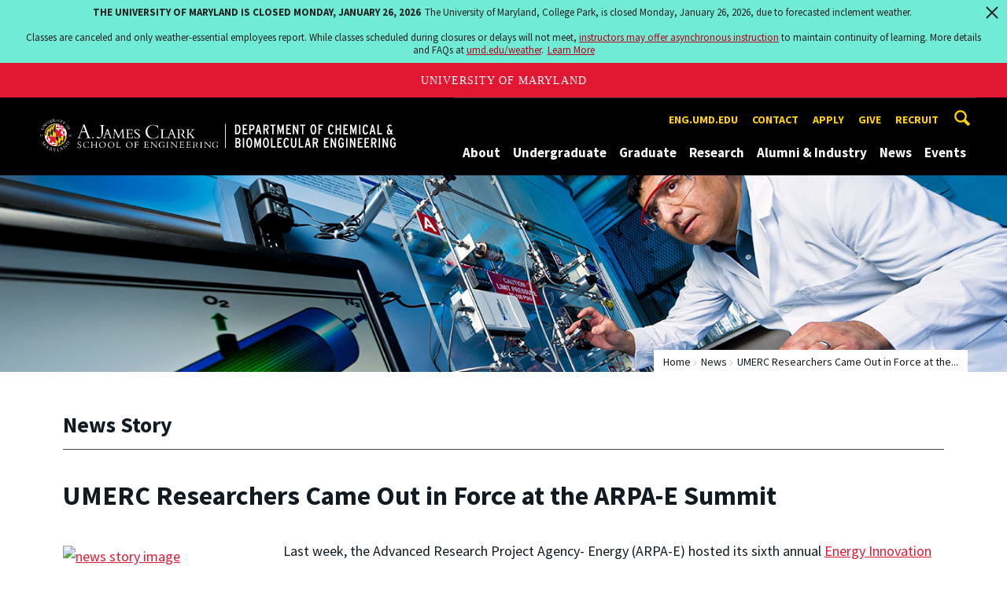

--- FILE ---
content_type: text/html; charset=utf-8
request_url: https://chbe.umd.edu/news/story/umerc-researchers-came-out-in-force-at-the-arpae-summit
body_size: 12549
content:
<!DOCTYPE html>
<html dir="ltr" lang="en">
<head>
  <meta http-equiv="Content-Type" content="text/html; charset=utf-8" />
<meta property="og:url" content="https://chbe.umd.edu/news/story/umerc-researchers-came-out-in-force-at-the-arpae-summit" />
<meta property="og:title" content="UMERC Researchers Came Out in Force at the ARPA-E Summit" />
<meta property="og:description" content="UMERC Faculty promoted their transformative energy research last week at the ARPA-E Energy Innovation Summit" />
<link rel="shortcut icon" href="https://chbe.umd.edu/sites/chbe.umd.edu/files/favicon.ico" type="image/vnd.microsoft.icon" />
<meta name="generator" content="Drupal 7 (http://drupal.org)" />
<link rel="canonical" href="https://chbe.umd.edu/news/story/umerc-researchers-came-out-in-force-at-the-arpae-summit" />
<link rel="shortlink" href="https://chbe.umd.edu/news/story/umerc-researchers-came-out-in-force-at-the-arpae-summit" />
<meta name="viewport" content="width=device-width, initial-scale=1.0" />
<meta http-equiv="x-ua-compatible" content="IE=edge" />
	<title>UMERC Researchers Came Out in Force at the ARPA-E Summit | Department of Chemical and Biomolecular Engineering</title>
  <link type="text/css" rel="stylesheet" href="https://chbe.umd.edu/sites/chbe.umd.edu/files/css/css_FFMDRYZ2nSV6HGDyDVpm9-yNY8H0IkhZ90k-a2N9jFE.css" media="all" />
<link type="text/css" rel="stylesheet" href="https://chbe.umd.edu/sites/chbe.umd.edu/files/css/css_-Y2zfPUpeZtlFsYi1luSPFRC74f9YANc5OH1KeCXWik.css" media="all" />
<link type="text/css" rel="stylesheet" href="https://chbe.umd.edu/sites/chbe.umd.edu/files/css/css_r2QTaJs3IwoRkwlUchcpOrFAS2MtV-wuWofkM92st1Y.css" media="all" />
<link type="text/css" rel="stylesheet" href="https://chbe.umd.edu/sites/chbe.umd.edu/files/css/css_g3BLFV3jEz6UHuf6SJJwd56c32wiG426gpUzuWefM8M.css" media="screen" />
<link type="text/css" rel="stylesheet" href="https://chbe.umd.edu/sites/chbe.umd.edu/files/css/css_Ktb0qcmYJlwtM4F6vkjWGbyXapXgA4HSTkrbZgqDNJE.css" media="print" />
<link type="text/css" rel="stylesheet" href="https://chbe.umd.edu/sites/chbe.umd.edu/files/css/css_SQFxhxg2z0EDManBN489zl5UrlFnwF5dB6YDDQ98NKU.css" media="all" />
  <script type="text/javascript" src="https://chbe.umd.edu/sites/chbe.umd.edu/files/js/js_Pt6OpwTd6jcHLRIjrE-eSPLWMxWDkcyYrPTIrXDSON0.js"></script>
<script type="text/javascript" src="https://chbe.umd.edu/sites/chbe.umd.edu/files/js/js_6Y3SIIzkJS5S6qZmGTNwtRmhqYh7yv-hix49Ug4axb4.js"></script>
<script type="text/javascript" src="https://chbe.umd.edu/sites/chbe.umd.edu/files/js/js_zWYBGboe8nkvlRp4kCmYKtZFEQmksiQeS81viEZ_LWQ.js"></script>
<script type="text/javascript" src="https://www.googletagmanager.com/gtag/js?id=G-KDPX22GHN6"></script>
<script type="text/javascript">
<!--//--><![CDATA[//><!--
window.dataLayer = window.dataLayer || [];function gtag(){dataLayer.push(arguments)};gtag("js", new Date());gtag("set", "developer_id.dMDhkMT", true);gtag("config", "G-KDPX22GHN6", {"groups":"default","anonymize_ip":true});
//--><!]]>
</script>
<script type="text/javascript">
<!--//--><![CDATA[//><!--
jQuery.extend(Drupal.settings, {"basePath":"\/","pathPrefix":"","setHasJsCookie":0,"ajaxPageState":{"theme":"engrdept_sub_chbe","theme_token":"zLRrayiVi6EDsf0vdukz6rZ6X9erg3ZLd2rDkOLmnsA","js":{"https:\/\/umd-header.umd.edu\/build\/bundle.js?search=0\u0026search_domain=\u0026events=0\u0026news=0\u0026schools=0\u0026admissions=0\u0026support=0\u0026support_url=\u0026wrapper=1100\u0026sticky=0":1,"sites\/all\/themes\/engrdept\/assets\/js\/build\/main.js":1,"sites\/all\/themes\/engrdept\/assets\/js\/build\/site.min.js":1,"sites\/all\/modules\/jquery_update\/replace\/jquery\/1.12\/jquery.min.js":1,"misc\/jquery-extend-3.4.0.js":1,"misc\/jquery-html-prefilter-3.5.0-backport.js":1,"misc\/jquery.once.js":1,"misc\/drupal.js":1,"sites\/all\/modules\/jquery_update\/js\/jquery_browser.js":1,"sites\/all\/modules\/admin_menu\/admin_devel\/admin_devel.js":1,"sites\/all\/modules\/entityreference\/js\/entityreference.js":1,"sites\/all\/modules\/google_cse\/google_cse.js":1,"sites\/all\/modules\/custom\/engrnews\/js\/jquery.colorbox-min.js":1,"sites\/all\/modules\/custom\/engrnews\/js\/news-colorbox.js":1,"sites\/all\/modules\/google_analytics\/googleanalytics.js":1,"https:\/\/www.googletagmanager.com\/gtag\/js?id=G-KDPX22GHN6":1,"0":1},"css":{"modules\/system\/system.base.css":1,"modules\/system\/system.menus.css":1,"modules\/system\/system.messages.css":1,"modules\/comment\/comment.css":1,"modules\/field\/theme\/field.css":1,"sites\/all\/modules\/google_cse\/google_cse.css":1,"modules\/node\/node.css":1,"modules\/search\/search.css":1,"sites\/all\/modules\/custom\/umd_faculty_directory\/css\/style.css":1,"modules\/user\/user.css":1,"sites\/all\/modules\/views\/css\/views.css":1,"sites\/all\/modules\/ckeditor\/css\/ckeditor.css":1,"sites\/all\/modules\/media\/modules\/media_wysiwyg\/css\/media_wysiwyg.base.css":1,"sites\/all\/modules\/ctools\/css\/ctools.css":1,"sites\/all\/modules\/custom\/engrnews\/css\/engrnews.css":1,"sites\/all\/modules\/custom\/engrnews\/css\/engr-related-news.css":1,"sites\/all\/modules\/custom\/engrnews\/css\/colorbox.css":1,"sites\/all\/themes\/engrdept\/assets\/components\/owl.carousel\/dist\/assets\/owl.carousel.min.css":1,"sites\/all\/themes\/engrdept\/assets\/components\/magnific-popup\/dist\/magnific-popup.css":1,"sites\/all\/themes\/engrdept\/assets\/components\/tablesaw\/dist\/bare\/tablesaw.bare.css":1,"sites\/all\/themes\/engrdept\/assets\/css\/vendor\/font-awesome.min.css":1,"sites\/all\/themes\/engrdept\/assets\/css\/styles-dept.css":1,"sites\/all\/themes\/engrdept\/assets\/postcss\/print\/print.css":1,"sites\/chbe.umd.edu\/themes\/engrdept_sub_chbe\/css\/styles-chbe.css":1}},"googleCSE":{"cx":"016646608448542012317:lm5ryen4sba","language":"","resultsWidth":600,"domain":"www.google.com","showWaterMark":1},"googleanalytics":{"account":["G-KDPX22GHN6"],"trackOutbound":1,"trackMailto":1,"trackDownload":1,"trackDownloadExtensions":"7z|aac|arc|arj|asf|asx|avi|bin|csv|doc(x|m)?|dot(x|m)?|exe|flv|gif|gz|gzip|hqx|jar|jpe?g|js|mp(2|3|4|e?g)|mov(ie)?|msi|msp|pdf|phps|png|ppt(x|m)?|pot(x|m)?|pps(x|m)?|ppam|sld(x|m)?|thmx|qtm?|ra(m|r)?|sea|sit|tar|tgz|torrent|txt|wav|wma|wmv|wpd|xls(x|m|b)?|xlt(x|m)|xlam|xml|z|zip"}});
//--><!]]>
</script>
</head>
<body class="html not-front not-logged-in no-sidebars page-news page-news-story page-news-story-umerc-researchers-came-out-in-force-at-the-arpae-summit body-light interior" >
<div id="skip-link">
	<a href="#main-content" class="element-invisible element-focusable">Skip to main content</a>
</div>
<div style="display: none;" class="sprite"><svg xmlns="http://www.w3.org/2000/svg"><symbol id="calendar" viewBox="0 0 22 24"><title>Shape Copy 6</title><path d="M17.111 13.152H11v5.978h6.111v-5.978zM15.89 0v2.391H6.11V0H3.667v2.391H2.444C1.1 2.391 0 3.467 0 4.783v16.739c0 1.315 1.1 2.391 2.444 2.391h17.112c1.344 0 2.444-1.076 2.444-2.391V4.782c0-1.315-1.1-2.39-2.444-2.39h-1.223V0H15.89zm3.667 21.522H2.444V8.37h17.112v13.152z" fill="#000" fill-rule="evenodd"/></symbol><symbol id="chevron-down" viewBox="0 0 20 20"><path d="M4.516 7.548c.436-.446 1.043-.481 1.576 0L10 11.295l3.908-3.747c.533-.481 1.141-.446 1.574 0 .436.445.408 1.197 0 1.615-.406.418-4.695 4.502-4.695 4.502a1.095 1.095 0 0 1-1.576 0S4.924 9.581 4.516 9.163s-.436-1.17 0-1.615z"/></symbol><symbol id="chevron-left" viewBox="0 0 20 20"><path d="M12.452 4.516c.446.436.481 1.043 0 1.576L8.705 10l3.747 3.908c.481.533.446 1.141 0 1.574-.445.436-1.197.408-1.615 0-.418-.406-4.502-4.695-4.502-4.695a1.095 1.095 0 0 1 0-1.576s4.084-4.287 4.502-4.695 1.17-.436 1.615 0z"/></symbol><symbol id="chevron-right-resource" viewBox="0 0 6 10"><title>Shape Copy 18</title><path d="M1.135 0L0 1.135l3.73 3.73L0 8.595 1.135 9.73 6 4.865z" fill="#E31933" fill-rule="evenodd"/></symbol><symbol id="chevron-right" viewBox="0 0 20 20"><path d="M9.163 4.516c.418.408 4.502 4.695 4.502 4.695a1.095 1.095 0 0 1 0 1.576s-4.084 4.289-4.502 4.695c-.418.408-1.17.436-1.615 0-.446-.434-.481-1.041 0-1.574L11.295 10 7.548 6.092c-.481-.533-.446-1.141 0-1.576s1.197-.409 1.615 0z"/></symbol><symbol id="close" viewBox="0 0 24 24"><path d="M17.016 15.609L13.407 12l3.609-3.609-1.406-1.406-3.609 3.609-3.609-3.609-1.406 1.406L10.595 12l-3.609 3.609 1.406 1.406 3.609-3.609 3.609 3.609zM12 2.016c5.531 0 9.984 4.453 9.984 9.984S17.531 21.984 12 21.984 2.016 17.531 2.016 12 6.469 2.016 12 2.016z"/></symbol><symbol id="facebook" viewBox="0 0 19 32"><path d="M17.125.214v4.714h-2.804q-1.536 0-2.071.643T11.714 7.5v3.375h5.232l-.696 5.286h-4.536v13.554H6.25V16.161H1.696v-5.286H6.25V6.982q0-3.321 1.857-5.152T13.053 0q2.625 0 4.071.214z"/></symbol><symbol id="flickr" viewBox="0 0 20 20"><path d="M5 14c-2.188 0-3.96-1.789-3.96-4S2.812 6 5 6c2.187 0 3.96 1.789 3.96 4S7.187 14 5 14zM15 14c-2.188 0-3.96-1.789-3.96-4S12.812 6 15 6c2.187 0 3.96 1.789 3.96 4s-1.773 4-3.96 4z"/></symbol><symbol id="grid" viewBox="0 0 24 24"><title>Shape</title><path d="M0 10.759h10.682V0H0v10.759zM0 24h10.682V13.241H0V24zm13.318 0H24V13.241H13.318V24zm0-13.241H24V0H13.318v10.759z" fill="#E31933" fill-rule="evenodd"/></symbol><symbol id="home" viewBox="0 0 20 20"><path d="M18.672 11H17v6c0 .445-.194 1-1 1h-4v-6H8v6H4c-.806 0-1-.555-1-1v-6H1.328c-.598 0-.47-.324-.06-.748L9.292 2.22c.195-.202.451-.302.708-.312.257.01.513.109.708.312l8.023 8.031c.411.425.539.749-.059.749z"/></symbol><symbol id="instagram" viewBox="0 0 27 32"><path d="M18.286 16q0-1.893-1.339-3.232t-3.232-1.339-3.232 1.339T9.144 16t1.339 3.232 3.232 1.339 3.232-1.339T18.286 16zm2.464 0q0 2.929-2.054 4.982t-4.982 2.054-4.982-2.054T6.678 16t2.054-4.982 4.982-2.054 4.982 2.054T20.75 16zm1.929-7.321q0 .679-.482 1.161t-1.161.482-1.161-.482-.482-1.161.482-1.161 1.161-.482 1.161.482.482 1.161zM13.714 4.75l-1.366-.009q-1.241-.009-1.884 0t-1.723.054-1.839.179-1.277.33q-.893.357-1.571 1.036T3.018 7.911q-.196.518-.33 1.277t-.179 1.839-.054 1.723 0 1.884T2.464 16t-.009 1.366 0 1.884.054 1.723.179 1.839.33 1.277q.357.893 1.036 1.571t1.571 1.036q.518.196 1.277.33t1.839.179 1.723.054 1.884 0 1.366-.009 1.366.009 1.884 0 1.723-.054 1.839-.179 1.277-.33q.893-.357 1.571-1.036t1.036-1.571q.196-.518.33-1.277t.179-1.839.054-1.723 0-1.884T24.964 16t.009-1.366 0-1.884-.054-1.723-.179-1.839-.33-1.277q-.357-.893-1.036-1.571t-1.571-1.036q-.518-.196-1.277-.33t-1.839-.179-1.723-.054-1.884 0-1.366.009zM27.429 16q0 4.089-.089 5.661-.179 3.714-2.214 5.75t-5.75 2.214q-1.571.089-5.661.089t-5.661-.089q-3.714-.179-5.75-2.214T.09 21.661Q.001 20.09.001 16t.089-5.661q.179-3.714 2.214-5.75t5.75-2.214q1.571-.089 5.661-.089t5.661.089q3.714.179 5.75 2.214t2.214 5.75q.089 1.571.089 5.661z"/></symbol><symbol id="linkedin" viewBox="0 0 27 32"><path d="M6.232 11.161v17.696H.339V11.161h5.893zm.375-5.465Q6.625 7 5.705 7.875t-2.42.875h-.036q-1.464 0-2.357-.875t-.893-2.179q0-1.321.92-2.188t2.402-.866 2.375.866.911 2.188zm20.822 13.018v10.143h-5.875v-9.464q0-1.875-.723-2.938t-2.259-1.063q-1.125 0-1.884.616t-1.134 1.527q-.196.536-.196 1.446v9.875H9.483q.036-7.125.036-11.554t-.018-5.286l-.018-.857h5.875v2.571h-.036q.357-.571.732-1t1.009-.929 1.554-.777 2.045-.277q3.054 0 4.911 2.027t1.857 5.938z"/></symbol><symbol id="list" viewBox="0 0 31 24"><title>Shape</title><path d="M0 14.4h4.8V9.6H0v4.8zM0 24h4.8v-4.8H0V24zM0 4.8h4.8V0H0v4.8zm8 9.6h22.4V9.6H8v4.8zM8 24h22.4v-4.8H8V24zM8 0v4.8h22.4V0H8z" fill="#434A4F" fill-rule="evenodd"/></symbol><symbol id="minus" viewBox="0 0 20 20"><path d="M16 10c0 .553-.048 1-.601 1H4.601C4.049 11 4 10.553 4 10s.049-1 .601-1H15.4c.552 0 .6.447.6 1z"/></symbol><symbol id="next-month" viewBox="0 0 31 23"><title>next month copy</title><g stroke-width="2" stroke="#FFF" fill="none" fill-rule="evenodd" stroke-linecap="round"><path d="M15.927 2.143h18.092M28.07-5l7.257 7.193-7.258 7.193"/></g></symbol><symbol id="play" viewBox="0 0 24 24"><path d="M12 20.016c4.406 0 8.016-3.609 8.016-8.016S16.407 3.984 12 3.984 3.984 7.593 3.984 12 7.593 20.016 12 20.016zm0-18c5.531 0 9.984 4.453 9.984 9.984S17.531 21.984 12 21.984 2.016 17.531 2.016 12 6.469 2.016 12 2.016zM9.984 16.5v-9l6 4.5z"/></symbol><symbol id="plus" viewBox="0 0 20 20"><path d="M16 10c0 .553-.048 1-.601 1H11v4.399c0 .552-.447.601-1 .601s-1-.049-1-.601V11H4.601C4.049 11 4 10.553 4 10s.049-1 .601-1H9V4.601C9 4.048 9.447 4 10 4s1 .048 1 .601V9h4.399c.553 0 .601.447.601 1z"/></symbol><symbol id="prev-month" viewBox="0 0 31 23"><title>next month</title><g stroke-width="2" stroke="#FFF" fill="none" fill-rule="evenodd" stroke-linecap="round"><path d="M15 2.143H-3.093M2.857-5L-4.4 2.193l7.258 7.193"/></g></symbol><symbol id="search-blk" viewBox="0 0 20 20"><path d="M17.545 15.467l-3.779-3.779a6.15 6.15 0 0 0 .898-3.21c0-3.417-2.961-6.377-6.378-6.377S2.1 4.87 2.1 8.287c0 3.416 2.961 6.377 6.377 6.377a6.15 6.15 0 0 0 3.115-.844l3.799 3.801a.953.953 0 0 0 1.346 0l.943-.943c.371-.371.236-.84-.135-1.211zM4.004 8.287c0-2.366 1.917-4.283 4.282-4.283s4.474 2.107 4.474 4.474c0 2.365-1.918 4.283-4.283 4.283s-4.473-2.109-4.473-4.474z"/></symbol><symbol id="search" viewBox="0 0 20 20"><path fill="#FFD200" d="M17.545 15.467l-3.779-3.779a6.15 6.15 0 0 0 .898-3.21c0-3.417-2.961-6.377-6.378-6.377S2.1 4.87 2.1 8.287c0 3.416 2.961 6.377 6.377 6.377a6.15 6.15 0 0 0 3.115-.844l3.799 3.801a.953.953 0 0 0 1.346 0l.943-.943c.371-.371.236-.84-.135-1.211zM4.004 8.287c0-2.366 1.917-4.283 4.282-4.283s4.474 2.107 4.474 4.474c0 2.365-1.918 4.283-4.283 4.283s-4.473-2.109-4.473-4.474z"/></symbol><symbol id="twitter" viewBox="0 0 30 32"><path d="M28.929 7.286q-1.196 1.75-2.893 2.982.018.25.018.75 0 2.321-.679 4.634t-2.063 4.437-3.295 3.759-4.607 2.607-5.768.973q-4.839 0-8.857-2.589.625.071 1.393.071 4.018 0 7.161-2.464-1.875-.036-3.357-1.152t-2.036-2.848q.589.089 1.089.089.768 0 1.518-.196-2-.411-3.313-1.991t-1.313-3.67v-.071q1.214.679 2.607.732-1.179-.786-1.875-2.054t-.696-2.75q0-1.571.786-2.911Q4.91 8.285 8.008 9.883t6.634 1.777q-.143-.679-.143-1.321 0-2.393 1.688-4.08t4.08-1.688q2.5 0 4.214 1.821 1.946-.375 3.661-1.393-.661 2.054-2.536 3.179 1.661-.179 3.321-.893z"/></symbol><symbol id="undo" viewBox="0 0 32 32"><path d="M23.808 32c3.554-6.439 4.153-16.26-9.808-15.932V24L2 12 14 0v7.762C30.718 7.326 32.58 22.519 23.808 32z"/></symbol><symbol id="youtube" viewBox="0 0 20 20"><path d="M10 2.3C.172 2.3 0 3.174 0 10s.172 7.7 10 7.7 10-.874 10-7.7-.172-7.7-10-7.7zm3.205 8.034l-4.49 2.096c-.393.182-.715-.022-.715-.456V8.026c0-.433.322-.638.715-.456l4.49 2.096c.393.184.393.484 0 .668z"/></symbol><symbol id="zz-grid" viewBox="0 0 32 32"><path d="M8 15h7V8H8v7zm9-7v7h7V8h-7zm0 16h7v-7h-7v7zm-9 0h7v-7H8v7z"/></symbol><symbol id="zz-list" viewBox="0 0 24 28"><path d="M24 21v2c0 .547-.453 1-1 1H1c-.547 0-1-.453-1-1v-2c0-.547.453-1 1-1h22c.547 0 1 .453 1 1zm0-8v2c0 .547-.453 1-1 1H1c-.547 0-1-.453-1-1v-2c0-.547.453-1 1-1h22c.547 0 1 .453 1 1zm0-8v2c0 .547-.453 1-1 1H1c-.547 0-1-.453-1-1V5c0-.547.453-1 1-1h22c.547 0 1 .453 1 1z"/></symbol></svg>
</div><header class="site__header site-header--dark">
  <div class="scarf">
	  <a href="/" class="site__logo">A. James Clark School of Engineering, University of Maryland</a>
    <button aria-hidden="true" class="drawer__trigger"><span class="visible-for-screen-readers">Mobile Navigation Trigger</span></button>
    <div class="site-search__trigger">
      <div class="vertically-center">
        <svg class="symbol symbol-search">
          <use xlink:href="#search"></use>
        </svg>
      </div>
    </div>
    <form class="site-search__details" method="get" action="/search/node">
      <label for="site-search__text" class="visible-for-screen-readers">Search this site for:</label>
      <input placeholder="Search by keyword…" type="text" name="keys" id="site-search__text" class="site-search__text">
      <input type="submit" value="go" aria-label="Query search" class="site-search__submit">
    </form>
    <div class="drawer">
      <nav class="silk-nav">
        <div class="silk-nav__controls"><a href="/" class="silk-nav__trigger silk-nav__trigger--home">
            <svg class="symbol symbol-home">
              <use xlink:href="#home"></use>
            </svg><span>Home</span></a>
          <button class="silk-nav__trigger silk-nav__trigger--revert">
            <svg class="symbol symbol-undo">
              <use xlink:href="#undo"></use>
            </svg><span>Main Menu</span>
          </button>
          <button class="silk-nav__trigger silk-nav__trigger--reverse">
            <svg class="symbol symbol-chevron-left">
              <use xlink:href="#chevron-left"></use>
            </svg>
            <span class="visible-for-screen-readers">Mobile Navigation Trigger Reverse</span>
          </button>
        </div>
        <div class="nav nav-utility">
          
<ul>
<li class="first leaf">
<a href="http://eng.umd.edu" title="">eng.umd.edu</a></li>
<li class="leaf">
<a href="/contact-information" title="">Contact</a></li>
<li class="leaf">
<a href="/apply" title="">Apply</a></li>
<li class="leaf">
<a href="/give" title="">Give</a></li>
<li class="last leaf">
<a href="http://eng.umd.edu/careers/employers" title="">Recruit</a></li>
</ul>
        </div>
        <div class="nav nav-main">
	        
<ul>
<li class="first expanded">
<a href="/about">About</a>
<ul>
<li class="first leaf">
<a href="/about/mission">Mission</a></li>
<li class="leaf">
<a href="https://chbe.umd.edu/clark/facultydir?drfilter=1" title="">Faculty</a></li>
<li class="leaf">
<a href="https://chbe.umd.edu/clark/staffdir" title="">Staff </a></li>
<li class="last leaf">
<a href="/about/EAB">External Advisory Board</a></li>
</ul>
</li>
<li class="expanded">
<a href="/undergraduate">Undergraduate</a>
<ul>
<li class="first expanded">
<a href="/undergraduate/degrees">Degrees</a>
<ul>
<li class="first expanded">
<a href="/undergraduate/degrees/bachelor-science">Bachelor of Science</a>
<ul>
<li class="first expanded">
<a href="/undergraduate/sample-program">Sample Undergraduate Program for Students Who Entered Fall 2012 and later</a>
<ul>
<li class="first last leaf">
<a href="/undergraduate/technical-electives">Current Technical Electives</a></li>
</ul>
</li>
<li class="last expanded">
<a href="/undergraduate/fall2010tospring2012/program">Sample Undergraduate Program for Students Who Entered from Fall 2010 to Spring 2012</a>
<ul>
<li class="first last leaf">
<a href="/undergraduate/fall2010tospring2012/electives">Older Technical Electives for Students Who Entered from Fall 2010 to Spring 2012</a></li>
</ul>
</li>
</ul>
</li>
<li class="expanded">
<a href="/undergraduate/degrees/combined-bs-ms">Combined B.S/M.S. Program</a>
<ul>
<li class="first leaf">
<a href="/undergraduate/degrees/combined-bs-ms/sample-programs">Combined B.S./M.S. Sample Programs</a></li>
<li class="last leaf">
<a href="/undergraduate/degrees/combined-bs-ms/guide">Guide to Combined B.S./M.S. Program</a></li>
</ul>
</li>
<li class="expanded">
<a href="/undergraduate/degrees/combined-bs-msse" title="">Combined B.S./MSSE Program</a>
<ul>
<li class="first leaf">
<a href="/undergraduate/degrees/combined-bs-msse/sample-program">Combined B.S./MSSE: Sample Program</a></li>
<li class="last leaf">
<a href="/undergraduate/degrees/combined-bs-msse/faq">FAQ: Combined B.S./MSSE Program</a></li>
</ul>
</li>
<li class="last leaf">
<a href="/undergraduate/course-descriptions">Core CHBE Course Descriptions</a></li>
</ul>
</li>
<li class="expanded">
<a href="/undergraduate/prospective-students">Prospective Students</a>
<ul>
<li class="first expanded">
<a href="/undergraduate/prospective-students/admissions">Admissions</a>
<ul>
<li class="first last leaf">
<a href="/undergraduate/prospective-students/summer-pathways">Summer Pathways Scholarship</a></li>
</ul>
</li>
<li class="leaf">
<a href="/undergraduate/prospective-students/career-paths">Career Paths</a></li>
<li class="leaf">
<a href="/undergraduate/prospective-students/financial-aid">Financial Aid</a></li>
<li class="leaf">
<a href="/graduate/prospective-students/location">Location perks</a></li>
<li class="leaf">
<a href="/undergraduate/prospective-students/events-prospective-students">Events for Prospective Students</a></li>
<li class="last leaf">
<a href="/undergraduate/prospective-students/tracks">Tracks</a></li>
</ul>
</li>
<li class="expanded">
<a href="/undergraduate/current-students">Current Students</a>
<ul>
<li class="first expanded">
<a href="/undergraduate/current-students/advising-support">Advising &amp; Support</a>
<ul>
<li class="first leaf">
<a href="/undergraduate/current-students/advising-support/degree-audits">Degree Audits</a></li>
<li class="leaf">
<a href="/undergraduate/current-students/advising-support/policies">Academic Policies</a></li>
<li class="last leaf">
<a href="https://chbe.umd.edu/undergraduate/prospective-students/tracks" title="">Tracks</a></li>
</ul>
</li>
<li class="leaf">
<a href="/undergraduate/forms" title="">Forms and Policies</a></li>
<li class="leaf">
<a href="/course-schedule" title="">Courses</a></li>
<li class="leaf">
<a href="/undergraduate/current-students/scholarships">Scholarships</a></li>
<li class="leaf">
<a href="/undergraduate/current-students/student-groups">Student Groups</a></li>
<li class="leaf">
<a href="/undergraduate/current-students/study-abroad">Study Abroad</a></li>
<li class="leaf">
<a href="https://chbe.umd.edu/undergraduate/degrees/combined-bs-ms" title="">Combined B.S./M.S. Program</a></li>
<li class="leaf">
<a href="https://chbe.umd.edu/undergraduate/degrees/combined-bs-msse" title="">Combined B.S./MSSE Program</a></li>
<li class="last leaf">
<a href="/undergraduate/prospective-students/tracks" title="">Tracks</a></li>
</ul>
</li>
<li class="leaf">
<a href="/students" title="">Student Stories</a></li>
<li class="last leaf">
<a href="/undergraduate/accreditation" title="Removed address">Accreditation</a></li>
</ul>
</li>
<li class="expanded">
<a href="/graduate">Graduate</a>
<ul>
<li class="first expanded">
<a href="/graduate/degrees">Degrees</a>
<ul>
<li class="first expanded">
<a href="/graduate/degrees/doctor-philosophy">Doctor of Philosophy</a>
<ul>
<li class="first leaf">
<a href="/graduate/degrees/doctor-philosophy/chemistry-transition">Transition Program</a></li>
<li class="leaf">
<a href="/graduate/degrees/doctor-philosophy/aptitude-exam">Ph.D. Research Aptitude Exam</a></li>
<li class="leaf">
<a href="/graduate/degrees/doctor-philosophy/dissertation-proposal">Ph.D. Dissertation Proposal</a></li>
<li class="last leaf">
<a href="/graduate/dissertation">Ph.D. Defense</a></li>
</ul>
</li>
<li class="expanded">
<a href="/graduate/degrees/master-science">Master of Science</a>
<ul>
<li class="first leaf">
<a href="/graduate/prerequisites">Graduate Prerequisites and GPA</a></li>
<li class="last leaf">
<a href="/graduate/400levelcourses">Undergraduate Courses for Graduate Credit</a></li>
</ul>
</li>
<li class="leaf">
<a href="/graduate/degrees/master-engineering">Master of Engineering</a></li>
<li class="last leaf">
<a href="/graduate/degrees/certificate">Graduate Certificate</a></li>
</ul>
</li>
<li class="expanded">
<a href="/graduate/prospective-students">Prospective Students</a>
<ul>
<li class="first leaf">
<a href="/graduate/prospective-students/admissions">Admissions &amp; Deadlines</a></li>
<li class="leaf">
<a href="/graduate/prospective-students/financial-support">Financial Support</a></li>
<li class="leaf">
<a href="/graduate/prospective-students/housing-transportation">Housing &amp; Transportation</a></li>
<li class="leaf">
<a href="/graduate/prospective-students/international-applicants">International Applicants</a></li>
<li class="last leaf">
<a href="/graduate/prospective-students/location" title="">Location</a></li>
</ul>
</li>
<li class="expanded">
<a href="/graduate/current-students">Current Students</a>
<ul>
<li class="first expanded">
<a href="/graduate/current-students/advising-support">Advising &amp; Support</a>
<ul>
<li class="first leaf">
<a href="/graduate/current-students/advising-support/international-students">International Students</a></li>
<li class="leaf">
<a href="/course-schedule" title="">Courses</a></li>
<li class="last leaf">
<a href="https://chbe.umd.edu/sites/chbe.umd.edu/files/resource_documents/ENGR-CHBE-Grad-Mentoring-final-2023.pdf" title="">Mentoring Guidelines</a></li>
</ul>
</li>
<li class="leaf">
<a href="/graduate/current-students/awards">Awards</a></li>
<li class="leaf">
<a href="https://eng.umd.edu/commencement-ceremony" title="">Commencement</a></li>
<li class="leaf">
<a href="https://eng.umd.edu/future-faculty-program" title="">Future Faculty Program</a></li>
<li class="leaf">
<a href="/graduate/current-students/forms">Graduate Forms</a></li>
<li class="leaf">
<a href="/graduate/current-students/graduate-student-association">Graduate Student Association</a></li>
<li class="leaf">
<a href="/graduate/current-students/scholarships-fellowships">Scholarships &amp; Fellowships</a></li>
<li class="leaf">
<a href="/graduate/current-students/faq">FAQ</a></li>
<li class="last leaf">
<a href="/graduate/tuition">Tuition and Fees</a></li>
</ul>
</li>
<li class="last leaf">
<a href="/students" title="">Student Stories</a></li>
</ul>
</li>
<li class="expanded">
<a href="/research">Research</a>
<ul>
<li class="first leaf">
<a href="/research/labs" title="">Labs</a></li>
<li class="leaf">
<a href="/research/partnerships-initiatives">Partnerships &amp; Initiatives</a></li>
<li class="last leaf">
<a href="/research/research-news">Research News</a></li>
</ul>
</li>
<li class="expanded">
<a href="/alumni-industry">Alumni &amp; Industry</a>
<ul>
<li class="first leaf">
<a href="/alumni-industry/alumni-network">Alumni Network</a></li>
<li class="last leaf">
<a href="/alumni-industry/partner-chbe">Partner with CHBE</a></li>
</ul>
</li>
<li class="expanded">
<a href="/news/home" title="">News</a>
<ul>
<li class="first leaf">
<a href="/CHBE-newsletter">CHBE Newsletter</a></li>
<li class="leaf">
<a href="https://chbe.umd.edu/releases" title="">Press Releases</a></li>
<li class="last leaf">
<a href="https://chbe.umd.edu/students" title="">Student Stories</a></li>
</ul>
</li>
<li class="last expanded">
<a href="https://chbe.umd.edu/events" title="">Events</a>
<ul>
<li class="first leaf">
<a href="/seminar-series">CHBE Seminar Series</a></li>
<li class="leaf">
<a href="/events/student-events">Student Events</a></li>
<li class="last leaf">
<a href="/events/student-showcase">Department Showcase</a></li>
</ul>
</li>
</ul>
        </div>
      </nav>
      <div class="nav--mobile-only">
        <div class="nav nav-utility nav-utility--mobile">
          
<ul>
<li class="first leaf">
<a href="http://eng.umd.edu" title="">eng.umd.edu</a></li>
<li class="leaf">
<a href="/contact-information" title="">Contact</a></li>
<li class="leaf">
<a href="/apply" title="">Apply</a></li>
<li class="leaf">
<a href="/give" title="">Give</a></li>
<li class="last leaf">
<a href="http://eng.umd.edu/careers/employers" title="">Recruit</a></li>
</ul>
        </div>
        <div class="nav quick-nav">
          
<ul>
<li class="first leaf">
<a href="/clark/facultydir?drfilter=1" title="">Faculty Directory</a></li>
<li class="leaf">
<a href="/clark/staffdir" title="">Staff Directory</a></li>
<li class="leaf">
<a href="/careers">Careers</a></li>
<li class="leaf">
<a href="/media">Media</a></li>
<li class="last leaf">
<a href="https://clarknet.eng.umd.edu/chemical-biomolecular-engineering" title="">ClarkNet</a></li>
</ul>
        </div>
        <div class="nav-social">
          <ul>
            <li><a href="https://www.facebook.com/clarkschool" target="_blank"><i class="fa fa-facebook"></i><em class="visible-for-screen-readers">Facebook</em></a></li>
            <li><a href="https://twitter.com/ClarkSchool" target="_blank"><i class="fa fa-twitter"></i><em class="visible-for-screen-readers">Twitter</em></a></li>
            <li><a href="https://www.youtube.com/user/umd" target="_blank"><i class="fa fa-youtube"></i><em class="visible-for-screen-readers">Youtube</em></a></li>
            <li><a href="https://www.linkedin.com/edu/school?id=42980" target="_blank"><i class="fa fa-linkedin"></i><em class="visible-for-screen-readers">Linkedin</em></a></li>
          </ul>
        </div>
      </div>
    </div>
  </div>
</header>

	<section style="background: url('/sites/chbe.umd.edu/themes/engrdept_sub_chbe/imgs/internal-bg-chbe.jpg') center center / cover no-repeat" class="hero hero--xshort"></section>

<main>
	<a id="main-content"></a>
    <div class="tabs"></div>    	  
<section class="news-header-wrap page-header">
	<div class="news--header">
          <div class="compartment">
		  <div class="nav nav-breadcrumbs">
			<ul class='breadcrumb'><li><a href="/">Home</a></li><li><a href="/news/home">News</a></li><li>UMERC Researchers Came Out in Force at the...</li></ul>			</div>
            <div class="news--tagline">
              <h1 class="section-title page-title">News Story</h1>
           </div>
        </div>
    </div>
</section>
	<div class="compartment">
	   <div id="newsstory">
	           <h1 class="page-title">UMERC Researchers Came Out in Force at the ARPA-E Summit</h1>

					<figure class="inline-img inline-img--left">
				<img src="https://mnemosyne.umd.edu/tomcat/newsengine/articleImg/article8829.large.jpg" alt="news story image">
				<p class="caption-text">Newly appointed ARPA-E director and UMD Physics faculty, <a href="http://www.umerc.umd.edu/news/news_story.php?id=8712" target="_blank">Dr. Ellen Williams</a> discusses Redox Fuel Cell technology with UMERC Director, <a href="http://www.umerc.umd.edu/faculty/director" target="_blank">Dr. Eric Wachsman</a>.</p>
			</figure>
		<p>Last week, the Advanced Research Project Agency- Energy (ARPA-E) hosted its sixth annual <a href="http://www.arpae-summit.com/Home" target="_blank">Energy Innovation Summit</a> at the Gaylord National Harbor Convention Center.&nbsp; The summit brings together experts from different technical disciplines and professional communities to think about energy challenges in new and innovative ways.&nbsp; The aim of ARPA-E is to move transformational energy technologies out of the lab and into the market.&nbsp; The summit combined traditional conference presentations with the Technology Showcase, at which researchers, companies, and government labs displayed their innovative energy technologies.&nbsp; As ARPA-E awardees, UMERC professors Wachsman, Wang, Takeuchi, and Ohadi were each granted the opportunity to display their winning technologies at the Technology Showcase.&nbsp; More about their technologies below:</p>
<P><p><a href="http://www.umerc.umd.edu/faculty/director" target="_blank">Eric Wachsman</a>, <a href="http://www.umerc.umd.edu/faculty/hu" target="_blank">Liangbing Hu</a>, and Dr. Thangadurai (University of Calgary), are developing <a href="http://arpa-e.energy.gov/?q=slick-sheet-project/solid-state-lithium-ion-battery-ceramic-electrolyte" target="_blank"><em>Safe, Low-Cost, High-Energy Density, Solid-State Li-Ion Batteries</em></a>.&nbsp; This technology applies revolutionary advances in solid-state-ionics and conventional ceramic fabrication techniques to develop high-energy-density, low-cost, all solid-state batteries.&nbsp; The all solid-state structure of this technology provides revolutionary dimensional tolerance and mechanical strength, decreasing packaging requirements and system weight.&nbsp; Ultimately this technology will dramatically reduce manufacturing costs using scalable, ceramic fabrication techniques.</p>
<P><p><a href="http://www.umerc.umd.edu/faculty/wang-chunsheng" target="_blank">Chunsheng Wang</a> is developing <a href="http://arpa-e.energy.gov/?q=arpa-e-site-page/view-programs" target="_blank"><em>Hybridized Md2+/H+ Aqueous Battery for Vehicle Electrification</em></a>, an innovative battery technology that will not only be lighter, safer, and cheaper than current technology.&nbsp; The water-based magnesium and hydrogen chemistry improves energy density of the batteries, which will be built from safe, inexpensive materials, reducing the cost of battery management or replacement, improving reliability, and this will allow the batteries to operate across a wide range of temperatures.</p>
<P><p><a href="http://www.umerc.umd.edu/faculty/takeuchi" target="_blank">Ichiro Takeuchi</a> is developing an energy-efficient <a href="http://www.arpa-e.energy.gov/?q=slick-sheet-project/elastic-metal-alloy-refrigerants" target="_blank"><em>Thermoelastic Cooling</em></a> system that eliminates the need for synthetic refrigerants that are harmful to the environment. Thermoelastic cooling systems use a solid-state material &ndash; an elastic shape memory metal alloy &ndash; as a refrigerant and a solid-to-solid phase transformation to absorb or release heat.&nbsp; This technology alternately absorbs or creates heat in much the same way as a vapor compression system, but with significantly less energy and a smaller operational footprint.</p>
<P><p><a href="http://www.umerc.umd.edu/faculty/ohadi" target="_blank">Michael Ohadi</a>'s group presented their results on <a href="http://www.arpa-e.energy.gov/?q=slick-sheet-project/next-generation-air-cooled-heat-exchangers" target="_blank"><em>A Case Study on the Impact of Additive Manufacturing for Heat/Mass Transfer Equipment used for Power Production</em></a>. The long-term goal of this technology is to reduce or eliminate water consumption in traditional thermoelectric power plant cooling systems.&nbsp; Ultimately the research team will select two novel heat exchanger designs that can radically enhance air-side heat transfer and create and test two 1kW prototypes.</p>
<P><p><a href="http://www.redoxpowersystems.com" target="_blank">Redox Power Systems</a>, the fuel cell company that spun out of UMERC also presented at ARPA-E, displaying their &ldquo;cube&rdquo; fuel cell designed for distributed power generation systems.&nbsp; Their <a href="http://www.arpa-e.energy.gov/?q=slick-sheet-project/low-temperature-solid-oxide-fuel-cells" target="_blank"><em>Low-Temperature Solid Oxide Fuel Cells for Transformational Energy Conversion</em></a> maintain high power density and enable faster cycling, with dramatically lower operating temperature of 400 degrees C.&nbsp;</p>
<P><p>Two UMD projects were awarded funding by ARPA-E under the Delivering Efficient Local Thermal Amenities (DELTA) program at the end of 2014, and were not able to present this year. Therefore we look forward to having an even larger UMERC contingent at next year&rsquo;s summit!&nbsp;</p>
<P><p>The two DELTA projects were awarded to Dr. YuHuang Wang and Dr. Reinhard Radermacher&rsquo;s teams for &ldquo;<a href="http://www.umerc.umd.edu/news/news_story.php?id=8744">Personal HVAC Systems</a>&rdquo;.</p>
<P><p>YuHuang Wang&rsquo;s project, Meta-Cooling Textile with Synergetic Infrared Radiation and Air Convection for Bidirectional Thermoregulation will develop a thermally responsive fabric that extends the skin&rsquo;s thermoregulation ability to maintain comfort in hotter or cooler office settings.</p>
<P><p>Reinhard Radermacher&rsquo;s project, Robotic Personal Conditioning Device, will develop a mobile platform to provide personalized cooling to individuals.&nbsp; This technology will contain a small, battery-powered, high-efficiency vapor compression heat pump to provide localized air conditioning as needed during the day while dumping stored heat and recharging batteries at night.</p>			
<p><span class="updated-text">Published February 16, 2015</span></p>

<div class="story-nav">
<div class="story-prev"><a href="umd-engineers-and-tight-end-team-up-on-ldquocatchyrdquo-new-football-product" aria-label="link to previous story"><i class="fa fa-chevron-left"></i></a></div><div class="story-next"><a href="nontoxic-edible-materials-could-help-break-up-oil-slicks" aria-label="link to next story"><i class="fa fa-chevron-right"></i></a></div></div>		
	
		   	
        <div id="related-news">
            <h2 class="section-title">Recent Stories</h2>
            <div class="blocks-more-links"><a href="/news/home">Browse All News</a></div>
            <div class="home-event-carousel clear">
						     <a href="/news/story/umd-battery-research-lab-presents-discoveries-in-two-prestigious-nature-journals">
                  <div class="block block--media" style="background-image: url(&quot;https://mnemosyne.umd.edu/tomcat/newsengine/articleImg/article16945.largethumb.jpg&quot;);">
                    <div class="block-content">
                      <p class="block--cat"><span>Stories</span> / <span class="date">Dec 19, 2025</span></p>
                      <h4 class="block-title">UMD Battery Research Lab Presents Discoveries in Two...</h4>
                    </div><img src="https://mnemosyne.umd.edu/tomcat/newsengine/articleImg/article16945.largethumb.jpg" alt="news story image">
                </div></a>
						     <a href="/news/story/two-clark-school-faculty-elected-to-national-academy-of-inventors">
                  <div class="block block--media" style="background-image: url(&quot;https://mnemosyne.umd.edu/tomcat/newsengine/articleImg/article16935.largethumb.jpg&quot;);">
                    <div class="block-content">
                      <p class="block--cat"><span>Stories</span> / <span class="date">Dec 11, 2025</span></p>
                      <h4 class="block-title">Two Clark School Faculty Elected to National Academy of...</h4>
                    </div><img src="https://mnemosyne.umd.edu/tomcat/newsengine/articleImg/article16935.largethumb.jpg" alt="news story image">
                </div></a>
						     <a href="/news/story/chemical-engineering-student-wins-third-place-award-in-aichersquos-student-poster-competition">
                  <div class="block block--media" style="background-image: url(&quot;https://mnemosyne.umd.edu/tomcat/newsengine/articleImg/article16927.largethumb.jpg&quot;);">
                    <div class="block-content">
                      <p class="block--cat"><span>Stories</span> / <span class="date">Dec 5, 2025</span></p>
                      <h4 class="block-title">Chemical Engineering Student Wins Third Place Award in...</h4>
                    </div><img src="https://mnemosyne.umd.edu/tomcat/newsengine/articleImg/article16927.largethumb.jpg" alt="news story image">
                </div></a>
						     <a href="/news/story/engineering-at-maryland-magazine-solves-for-excellence">
                  <div class="block block--media" style="background-image: url(&quot;https://mnemosyne.umd.edu/tomcat/newsengine/articleImg/article16916.largethumb.png&quot;);">
                    <div class="block-content">
                      <p class="block--cat"><span>Stories</span> / <span class="date">Nov 21, 2025</span></p>
                      <h4 class="block-title">Engineering at Maryland magazine solves for excellence</h4>
                    </div><img src="https://mnemosyne.umd.edu/tomcat/newsengine/articleImg/article16916.largethumb.png" alt="news story image">
                </div></a>
						     <a href="/news/story/meet-the-clark-scholars-class-of-rsquo29">
                  <div class="block block--media" style="background-image: url(&quot;https://mnemosyne.umd.edu/tomcat/newsengine/articleImg/article16909.largethumb.jpg&quot;);">
                    <div class="block-content">
                      <p class="block--cat"><span>Stories</span> / <span class="date">Nov 17, 2025</span></p>
                      <h4 class="block-title">Meet the Clark Scholars Class of ’29</h4>
                    </div><img src="https://mnemosyne.umd.edu/tomcat/newsengine/articleImg/article16909.largethumb.jpg" alt="news story image">
                </div></a>
						     <a href="/news/story/umd-battery-study-addresses-key-barrier-to-electrifying-transportation">
                  <div class="block block--media" style="background-image: url(&quot;https://mnemosyne.umd.edu/tomcat/newsengine/articleImg/article16900.largethumb.jpg&quot;);">
                    <div class="block-content">
                      <p class="block--cat"><span>Stories</span> / <span class="date">Nov 13, 2025</span></p>
                      <h4 class="block-title">UMD Battery Study Addresses Key Barrier to Electrifying...</h4>
                    </div><img src="https://mnemosyne.umd.edu/tomcat/newsengine/articleImg/article16900.largethumb.jpg" alt="news story image">
                </div></a>
						     <a href="/news/story/wachsman-named-materials-research-society-fellow">
                  <div class="block block--media" style="background-image: url(&quot;https://mnemosyne.umd.edu/tomcat/newsengine/articleImg/article16887.largethumb.jpg&quot;);">
                    <div class="block-content">
                      <p class="block--cat"><span>Stories</span> / <span class="date">Nov 7, 2025</span></p>
                      <h4 class="block-title">Wachsman named Materials Research Society Fellow</h4>
                    </div><img src="https://mnemosyne.umd.edu/tomcat/newsengine/articleImg/article16887.largethumb.jpg" alt="news story image">
                </div></a>
						     <a href="/news/story/clark-foundation-invests-517m-to-support-engineering-scholarships-programming">
                  <div class="block block--media" style="background-image: url(&quot;https://mnemosyne.umd.edu/tomcat/newsengine/articleImg/article16883.largethumb.jpg&quot;);">
                    <div class="block-content">
                      <p class="block--cat"><span>Stories</span> / <span class="date">Nov 4, 2025</span></p>
                      <h4 class="block-title">Clark Foundation Invests $51.7M to Support Engineering...</h4>
                    </div><img src="https://mnemosyne.umd.edu/tomcat/newsengine/articleImg/article16883.largethumb.jpg" alt="news story image">
                </div></a>
						     <a href="/news/story/dr-eric-wachsman-selected-to-serve-on-the-comptrollers-climate-advisory-council">
                  <div class="block block--media" style="background-image: url(&quot;https://mnemosyne.umd.edu/tomcat/newsengine/articleImg/article16882.largethumb.jpg&quot;);">
                    <div class="block-content">
                      <p class="block--cat"><span>Stories</span> / <span class="date">Nov 3, 2025</span></p>
                      <h4 class="block-title">Dr. Eric Wachsman selected to serve on the Comptroller's...</h4>
                    </div><img src="https://mnemosyne.umd.edu/tomcat/newsengine/articleImg/article16882.largethumb.jpg" alt="news story image">
                </div></a>
						     <a href="/news/story/celebrating-our-native-and-indigenous-community">
                  <div class="block block--media" style="background-image: url(&quot;https://mnemosyne.umd.edu/tomcat/newsengine/articleImg/article16881.largethumb.jpg&quot;);">
                    <div class="block-content">
                      <p class="block--cat"><span>Stories</span> / <span class="date">Nov 3, 2025</span></p>
                      <h4 class="block-title">Celebrating our Native and Indigenous Community</h4>
                    </div><img src="https://mnemosyne.umd.edu/tomcat/newsengine/articleImg/article16881.largethumb.jpg" alt="news story image">
                </div></a>
			              
            </div>
        </div>
		
	</div>
</div>




</main>

<footer class="site__footer">
  <div class="lace">
    <div class="grid grid--20">
      <div class="col-large-9 col-wooser-9">
        <nav class="nav nav-footer">
          
<ul>
<li class="first leaf">
<a href="/clark/facultydir?drfilter=1" title="">Faculty Directory</a></li>
<li class="leaf">
<a href="/clark/staffdir" title="">Staff Directory</a></li>
<li class="leaf">
<a href="/careers">Careers</a></li>
<li class="leaf">
<a href="/media">Media</a></li>
<li class="last leaf">
<a href="https://clarknet.eng.umd.edu/chemical-biomolecular-engineering" title="">ClarkNet</a></li>
</ul>
        </nav>
      </div>
      <div class="col-large-3 col-wooser-3">
        <nav class="nav nav-social">
          <ul>
             <li><a href="https://www.facebook.com/profile.php?id=61563774131499" target="_blank"><i class="fa fa-facebook"></i><em class="visible-for-screen-readers">Facebook</em></a></li>
              <li><a href="https://x.com/UMD_CHBE" target="_blank"><i class="fa fa-twitter"></i><em class="visible-for-screen-readers">Twitter</em></a></li>
               <li><a href="https://www.instagram.com/umd_chbe/" target="_blank"><i class="fa fa-instagram"></i><em class="visible-for-screen-readers">Instagram</em></a></li>
              <li><a href="https://www.youtube.com/clarkschool" target="_blank"><i class="fa fa-youtube"></i><em class="visible-for-screen-readers">Youtube</em></a></li>
              <li><a href="https://www.linkedin.com/company/chemical-and-biomolecular-engineering-at-maryland/" target="_blank"><i class="fa fa-linkedin"></i><em class="visible-for-screen-readers">Linkedin</em></a></li>
          </ul>
        </nav>
      </div>
    </div>
  </div>
  <div class="lace umd-footer">
    <div class="grid grid--20">
      <div class="col-mini-1 col-small-6">
	      <nav class="inline-list nav-legal">
          
<ul>
<li class="first leaf">
<a href="https://umd.edu/privacy-notice" title="">Privacy Policy</a></li>
<li class="leaf">
<a href="https://umd.edu/web-accessibility" title="">Accessibility</a></li>
<li class="last leaf">
<a href="http://umd.edu" title="">umd.edu</a></li>
</ul>
	      </nav>
      </div>
      <div class="col-mini-1 col-small-6 text-right"><small>&copy; 2026 University of Maryland</small></div>
    </div>
  </div>
</footer>
<script type="text/javascript" src="https://umd-header.umd.edu/build/bundle.js?search=0&amp;search_domain=&amp;events=0&amp;news=0&amp;schools=0&amp;admissions=0&amp;support=0&amp;support_url=&amp;wrapper=1100&amp;sticky=0"></script>
<script type="text/javascript" src="https://chbe.umd.edu/sites/chbe.umd.edu/files/js/js_gRXa_Jff4f44a7TVZ7L5rIsa9k8Bd71h5M8wS_zce44.js"></script>
</body>
</html>
